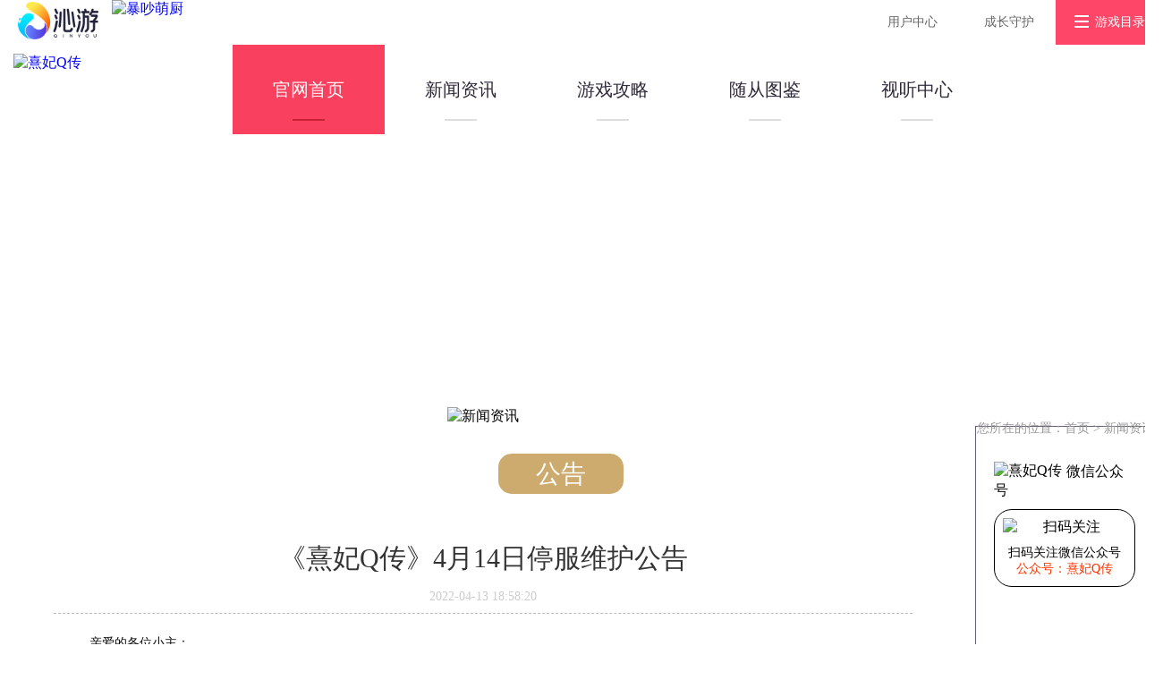

--- FILE ---
content_type: text/html; charset=utf-8
request_url: https://xfqz.9917.com/notice/20220413/375121e39821d07d04fa.html
body_size: 5363
content:
<!doctype html>
<html>
<head>
<meta charset="utf-8">
<meta http-equiv="X-UA-Compatible" content="IE=Edge,chrome=1" />
<meta name="viewport" content="width=device-width, initial-scale=1, minimum-scale=1, maximum-scale=1">
<title>《熹妃Q传》4月14日停服维护公告——《熹妃Q传》官方网站</title>
<meta content="熹妃Q传、熹妃Q传手游、熹妃Q传官网、熹妃Q传下载、3D熹妃传、3D女性手游、3D女生手游、3D宫廷手游、3D宫斗手游、3D交友手游、3D社交手游" name="keywords" />
<meta content="《熹妃Q传》是友谊时光旗下的新派3D古风交友手游。3D电影化剧情起伏跌宕、名士佳人化身随从相伴左右、跨服排位尽享华丽战斗，让你酣畅淋漓地主演一部轻松有趣的古风大戏！新派古风交友新模式已经开启，就等你亲身体验了！" name="description" /> 
<link href="/style/pc.css" rel="stylesheet">
</head>
<body>
<div class="wrapper ny_wrapper">
	
<link href="//x.9917.com/include/style/9917_bar.css"rel="stylesheet"/>
<script
	type="text/javascript">(function (w) { w._mst = w._mst || []; var _mst = [["$setAppKey", "d9357d14-5b99-4cfe-9ec8-c74ca9fee6d9"], ["$setIsSupportSohuIp", true], ["$setInterval", "5"]]; _mst.push(["$setPageEnterTime", new Date().getTime()]); w._mst.push.apply(w._mst, _mst); w.__mstTmpJSErrors = []; w.__mstTmpResErrors = []; w.__mstTmpJSCollectorFun = function (ev) { (ev.message ? w.__mstTmpJSErrors : w.__mstTmpResErrors).push({ content: ev, happenTime: new Date().getTime(), }); }; w.document.addEventListener("error", w.__mstTmpJSCollectorFun, true); w.addEventListener("error", w.__mstTmpJSCollectorFun, true); w.addEventListener("load", function () { w._mst.push(["$setIsPageLoaded", true]); }, true); var ms = w.document.createElement("script"); ms.type = "text/javascript"; ms.async = true; ms.src = "//cdn.9917.com/g/static/ffm/current/s.web.min.js"; var s = w.document.getElementsByTagName('script')[0]; s.parentNode.insertBefore(ms, s); })(window);</script>
<div class="qy_bar">
    <a href="//www.9917.com" class="qy_logo"><img src="//ftimg.friendtimes.cn/images/qinyou/cn/logo/1/256.png" alt="沁游"></a>
                <a class="qy_news" href="https://bcmc.9917.com/">
                <div class="qy_news_cover"><img src="//cdn.9917.com/gcms/res/HWY_Web_v4/202511/06153027ywom.jpg" alt="暴吵萌厨"></div>
                <div class="qy_news_pic"><img src="//cdn.9917.com/gcms/res/HWY_Web_v4/202511/0615303445tc.png" alt="暴吵萌厨"></div>
            </a>
    <div class="qy_bar_right">
        <div class="qy_link">
            <a href="https://uc.9917.com" target="_blank">用户中心</a>
            <a href="https://jiazhang.9917.com" target="_blank">成长守护</a>
        </div>
        <div class="qy_game_catalog">
            <div class="qy_game_title">游戏目录</div>
            <div class="qy_game_wrap">
                <div class="qy_game_inner">
                    <div class="qy_game qy_game_new">
                        <b>新品推荐</b>
                        <div class="qy_game_list">
                            <ul>
                                        <li>
                                            <a href="https://bcmc.9917.com">
                                                <img src="https://ftimg.friendtimes.cn/images/bcmc/cn/icon/1/256.png" alt="暴吵萌厨">
                                                <em>暴吵萌厨</em>
                                                <i class="i_new"></i>
                                            </a>
                                        </li>
                                        <li>
                                            <a href="https://hyfx.9917.com">
                                                <img src="https://ftimg.friendtimes.cn/images/hyfx/h5/icon/1/256.png" alt="花与绯想">
                                                <em>花与绯想</em>
                                                <i class="i_new"></i>
                                            </a>
                                        </li>
                                        <li>
                                            <a href="https://fsyll.9917.com/">
                                                <img src="https://ftimg.friendtimes.cn/images/fsyll/cn/icon/1/96.png" alt="浮生忆玲珑">
                                                <em>浮生忆玲珑</em>
                                                <i class="i_hot"></i>
                                            </a>
                                        </li>
                            </ul>
                        </div>
                    </div>
                    <div class="qy_game qy_game_hot">
                        <b>热门推荐</b>
                        <div class="qy_game_list">
                            <ul>
                                        <li>
                                            <a href="https://fswqg.9917.com">
                                                <img src="https://ftimg.friendtimes.cn/images/fswqg/cn/icon/1/96.png" alt="浮生为卿歌">
                                                <em>浮生为卿歌</em>
                                                <i class="i_hot"></i>
                                            </a>
                                        </li>
                                        <li>
                                            <a href="https://gtfy.9917.com">
                                                <img src="https://ftimg.friendtimes.cn/images/gtfy/h5/icon/1/256.png" alt="宫廷风云">
                                                <em>宫廷风云</em>
                                                <i class="i_hot"></i>
                                            </a>
                                        </li>
                                        <li>
                                            <a href="https://dll.9917.com/">
                                                <img src="https://ftimg.friendtimes.cn/images/dllszj/cn/icon/1/96.png" alt="杜拉拉升职记">
                                                <em>杜拉拉升职记</em>
                                                <i class="i_hot"></i>
                                            </a>
                                        </li>
                                        <li>
                                            <a href="https://lyn.9917.com">
                                                <img src="https://ftimg.friendtimes.cn/images/lyn/cn/icon/1/96.png" alt="凌云诺">
                                                <em>凌云诺</em>
                                                <i class="i_hot"></i>
                                            </a>
                                        </li>
                                        <li>
                                            <a href="https://mjjh.9917.com">
                                                <img src="https://ftimg.friendtimes.cn/images/mjjh/cn/icon/1/256.png" alt="墨剑江湖">
                                                <em>墨剑江湖</em>
                                                <i class="i_hot"></i>
                                            </a>
                                        </li>
                                        <li>
                                            <a href="https://gtj.9917.com">
                                                <img src="https://ftimg.friendtimes.cn/images/gtj/cn/icon/1/96.png" alt="宫廷计手游">
                                                <em>宫廷计手游</em>
                                                <i class=""></i>
                                            </a>
                                        </li>
                                        <li>
                                            <a href="https://xfqz.9917.com/">
                                                <img src="https://ftimg.friendtimes.cn/images/xfqz/cn/icon/1/96.png" alt="熹妃Q传">
                                                <em>熹妃Q传</em>
                                                <i class=""></i>
                                            </a>
                                        </li>
                                        <li>
                                            <a href="http://xfz.9917.com/">
                                                <img src="https://ftimg.friendtimes.cn/images/xfz/cn/icon/1/96.png" alt="熹妃传">
                                                <em>熹妃传</em>
                                                <i class=""></i>
                                            </a>
                                        </li>
                                        <li>
                                            <a href="https://jmfy.9917.com/">
                                                <img src="https://ftimg.friendtimes.cn/images/jmfy/cn/icon/1/96.png" alt="京门风月">
                                                <em>京门风月</em>
                                                <i class=""></i>
                                            </a>
                                        </li>
                            </ul>
                        </div>
                    </div>
                    <div class="qy_game qy_game_app">
                        <b>游戏社区</b>
                        <div class="qy_game_list">
                            <ul>
                                <li>
                                    <a href="//app.9917.com">
                                        <img src="//ftimg.friendtimes.cn/images/hwy/cn/icon/1/96.png" alt="好玩友APP">
                                        <em>好玩友APP</em>
                                    </a>
                                </li>
                            </ul>
                        </div>
                    </div>
                </div>
            </div>
        </div>
    </div>
</div>

<div class="top_bar">
	<div class="inner">
		<!-- <div class="logo_box">
			<a href="/index.html" class="icon"><img src="//cdn.9917.com/g/xfqz_v2/style/img/logo_icon.png" alt="熹妃Q传"></a>
		</div> -->
		<div class="icon_wrap">
			<div class="top_down">
				<span>扫码下载</span>
				<img src="//cdn.9917.com/g/xfqz_v2/style/img/qrcode.png" alt="扫码下载">
			</div>
			<a href="/index.html" class="icon"><img src="//cdn.9917.com/g/xfqz_v2/style/img/logo_icon.png" alt="熹妃Q传" class="icon"></a>
		</div>
		<div class="nav">
			<ul>
				<li _id="index" class="cur">
					<a href="/index.html">官网首页</a>
					<i></i>
				</li>
				<li _id="news">
					<a href="/news/index.html">新闻资讯</a>
					<i></i>
				</li>
				<li _id="yxgl">
					<a href="/rmxz/index.html">游戏攻略</a>
					<i></i>
				</li>
				<li>
					<a href="/hd/20171207/index.html" target="_blank">随从图鉴</a>
					<i></i>
				</li>
				<li _id="stzx">
					<a href="/ap_video.html">视听中心</a>
					<i></i>
				</li>
			</ul>
		</div>
	</div>
</div>
	<div class="ny_wrap">
		<div class="t_box">
			<img src="//cdn.9917.com/g/xfqz_v2/style/img/t_3.jpg" alt="新闻资讯">
		</div>
		<div class="location">
			您所在的位置：<a href="/index.html">首页</a> &gt; 新闻资讯
		</div>
		<div class="content">
<div class="ny_news_tab">
	<ul>
		<li class=""><a href="/news/index.html">最新</a></li>
		<li class=""><a href="/press/index.html">新闻</a></li>
		<li class="cur"><a href="/notice/index.html" >公告</a></li>		 	
		<li class=""><a href="/activity/index.html">活动</a></li>
	</ul>
</div>
			
			<div class="ny_news_wrap">
				<div class="news_title">《熹妃Q传》4月14日停服维护公告<span class="news_time">2022-04-13 18:58:20</span></div>
				<div class="news_content">
				 <p><span style="font-family: 微软雅黑, &quot;Microsoft YaHei&quot;; font-size: 16px; color: rgb(12, 12, 12);">亲爱的各位小主：</span></p><p><span style="font-family: 微软雅黑, &quot;Microsoft YaHei&quot;; font-size: 16px; color: rgb(12, 12, 12);">为了给大家带来更好的游戏体验，《熹妃Q传》将于2022年4月14日03:30-07:00进行停服维护，此次更新预计停服3.5小时，届时您将暂时无法登录游戏，如在停服期间无法完成更新内容，开服时间将顺延。</span></p><p><span style="font-family: 微软雅黑, &quot;Microsoft YaHei&quot;; font-size: 16px; color: rgb(12, 12, 12);">【停服补偿】：元宝*388、觉醒石*30、爱朦胧（魅）*1(30级以上可领取)</span></p><p><span style="font-family: 微软雅黑, &quot;Microsoft YaHei&quot;; font-size: 16px; color: rgb(12, 12, 12);"><br/></span></p><p style="text-align: right;"><span style="font-family: 微软雅黑, &quot;Microsoft YaHei&quot;; font-size: 16px; color: rgb(12, 12, 12);">《熹妃Q传》运营团队&nbsp;</span></p><p style="text-align: right;"><span style="font-family: 微软雅黑, &quot;Microsoft YaHei&quot;; font-size: 16px; color: rgb(12, 12, 12);">2022年4月13日&nbsp;</span></p>
				</div>
			</div>
		</div>
		<div class="aside">
	<div class="ny_down_box">
		<div class="down_t">
			<img src="//cdn.9917.com/g/xfqz_v2/style/img/i_1.png" alt="熹妃Q传">
			扫码下载游戏
		</div>
		<div class="down_qrcode">
			<img src="//cdn.9917.com/g/xfqz_v2/style/img/down_qrcode.jpg" alt="扫码下载">					
		</div>
		<a href="/down.html?redirect=ios"><img src="//cdn.9917.com/g/xfqz_v2/style/img/ios.jpg" alt="ios下载"></a>
		<a href="/down.html?redirect=android"><img src="//cdn.9917.com/g/xfqz_v2/style/img/android.jpg" alt="android下载"></a>
	</div>
	<div class="ny_wx">
		<div class="wx_t"><img src="//cdn.9917.com/g/xfqz_v2/style/img/i_2.png" alt="熹妃Q传">微信公众号</div>
		<div class="wx_box">
			<img src="//cdn.9917.com/g/xfqz_v2/style/img/wx.png" alt="扫码关注">
			<span>扫码关注微信公众号</span>
			<span class="red">公众号：熹妃Q传</span>
		</div>
	</div>
	<div class="ny_soc">
		<div class="ny_soc_box">
			<a href="http://weibo.com/p/1006066135667623/home?from=page_100606&mod=TAB#place" target="_blank" class="wb">微博</a>
			<a href="https://tieba.baidu.com/f?kw=%E7%86%B9%E5%A6%83q%E4%BC%A0&ie=utf-8&red_tag=2117033924" target="_blank" class="tb">贴吧</a>
		</div>
		<a class="qq" href="https://jq.qq.com/?_wv=1027&k=5nkR46r" target="_blank">IOS①群：511079325 </a>
		<a class="qq" href="https://jq.qq.com/?_wv=1027&k=5kaQv0s" target="_blank">IOS②群：659915905</a>
		<a class="qq" href="https://jq.qq.com/?_wv=1027&k=5qsDCET" target="_blank">安卓①群：659911605</a>
		<a class="qq" href="https://jq.qq.com/?_wv=1027&k=54G7GZG" target="_blank">安卓②群：532889984</a>
		<a class="qq" href="https://jq.qq.com/?_wv=1027&k=5krDnfV" target="_blank">安卓③群：317557350</a>
	</div>
	<div class="ny_service">
		<span class="h1">客户服务</span>
		<span>客服qq公众号</span>
		<a href="http://crm2.qq.com/page/portalpage/wpa.php?uin=800057851&aty=1&a=1002&curl=&ty=1" target="_blank">800057851</a>
		<span class="red">周一至周日9:00-22:00</span>
	</div>
</div>
	</div>
</div>
<div id="j-hwy-gamefoot">
    <div class="qy_foot">
        <div class="qy_foot_inner">
            <div class="qy_foot_logobox">
                <a href="https://www.friendtimes.cn" target="_blank"><img src="//ftimg.friendtimes.cn/images/friendtimes/cn/logo/2/512.png" alt="友谊时光"></a>
                <a href="https://www.9917.com" target="_blank"><img src="//ftimg.friendtimes.cn/images/qinyou/cn/logo/2/256.png" alt="沁游"></a>
            </div>
            <div class="qy_foot_infor">
                <p class="qy_foot_menu">
                    <a href="https://www.friendtimes.cn" target="_blank"><em>关于友谊时光</em></a>
                    <a href="https://uc.9917.com" target="_blank">客服中心</a>
                    <a href="https://www.9917.com/about/contacts.html" target="_blank">商务合作</a>
                    <a href="https://www.9917.com/about/user_agreement.html" target="_blank">用户协议</a>
                    <a href="https://jiazhang.9917.com" target="_blank" style="padding: 0 5px; background: #900; color: #fff;">未成年人家长监护</a>
                    <a href="https://cdn.9917.com/xy/2/cn/game/qyprivacy.htm" target="_blank">隐私政策</a>
                    <a href="https://www.9917.com/about/gongyue.html">用户平台公约</a>
                </p>
                <p class="qy_foot_verse">抵制不良游戏 / 拒绝盗版游戏 / 注意自我保护 / 谨防受骗上当 / 适度游戏益脑 / 沉迷游戏伤身 / 合理安排时间 / 享受健康生活</p>
                <p class="qy_foot_copyright">CopyRight © 2014-2025 苏州沁游网络科技有限公司</p>
                <p><a>苏B2-20180522</a><a href="http://beian.miit.gov.cn" target="_blank">苏ICP备18041830号-2</a><span id="qyGameTag"></span></p>
            </div>
        </div>
    </div>
</div>
<a href="javascript:void(0)" id="qy_back_top"></a>
<script src="//x.9917.com/include/js/9917_foot.min.js" crossorigin="anonymous"></script>
<script src="//x.9917.com/themes/js/jquery-1.7.1.min.js"></script>
<script>
	function showCurrentHeader() {
        var regx = {
            "index": /^\/index.html$/,
            "news": /(\/(news|activity|notice|information)\/index.htm)|(\/(news|activity|notice|information)\/\d+\/\d+.html)/,
        };

        $(document).ready(function () {
            $('div[class="nav"] a').removeClass('cur');
            var pathname = document.location.pathname;
            for (var key in regx) {
                if (regx[key].test(pathname)) {
                    $('div[class="nav"] a[_id="' + key + '"]').addClass('cur');
                }
            }
        });
    };
    $(function () {
        showCurrentHeader()
		$(window).scroll(function(){
			var Top = $(window).scrollTop()
			if (Top < 50) {
				$('.top_bar').css('top',50-Top+'px')
			}else{
				$('.top_bar').css('top','0px')
			}
		})
    })
</script>

<script type="text/javascript">
    $(function(){
        function back2top() {
        var top_tpl = '<div class="HWY_back2top" style="display: none;" role="back2top">' +
            '<div class="HWY_pop_con" style="width: 60px;z-index: 10;position: fixed;bottom: 50px;right: 40px;cursor: pointer;font-size: 12px;text-align: center;background: #FF7273;color: #fff;line-height: 60px;">' +
            '返回顶部' +
            '</div>' +
            '</div>';
        var $back2top = $('[role="back2top"]');
        if ($back2top) {
            $back2top = $(top_tpl);
            $back2top.appendTo("body");
            showScroll();
        }

        function showScroll() {
            $(window).scroll(function() {
                var scrollValue = $(window).scrollTop();
                scrollValue > 300 ? $back2top.show() : $back2top.hide();
            });
            $back2top.click(function() {
                $("html,body").animate({
                    scrollTop: 0
                }, 200);
            });
        }
    }
    back2top();
    })
</script>
</body>
</html>


--- FILE ---
content_type: text/css
request_url: https://xfqz.9917.com/style/pc.css
body_size: 9034
content:
html,body,ul,ol,li,p,img,span,i,input,video{margin:0; padding:0; list-style: none; border: 0}
html,body{ width: 100%; max-width: 1920px; margin: 0 auto; position: relative; min-width: 1300px;}
body{font-family: Microsoft YaHei; }
a{text-decoration: none;}
.wrapper{width: 100%; height: auto; position: relative; min-width: 1280px; max-width: 1920px; margin: 0 auto;}
.top_bar .inner{ width: 100%; margin: 0 auto; position: relative; }
.top_bar{ width: 100%; height: 100px; max-width: 1920px; background: #fff; position:fixed; top: 50px; left: 50%; transform: translateX(-50%); z-index: 7; transition: .5s}
.top_bar .logo_box{ float: left; padding-top: 5px }
.top_bar .logo_box a{ float: left; margin: 0 5px;}
.top_bar .logo_box a img{ display: block; }
.top_bar .logo_box .icon img{ width: 260px; }
.top_bar .nav{ float: right; height: 100px; width: 1020px;}
.top_bar .nav ul li{width: 170px; height: 100px; float: left; position: relative;}
.top_bar .nav ul li a{ width:100%; height:100%; line-height: 100px; font-size: 20px; color: #2e2839; text-align: center; display:block;}
.top_bar .nav ul li.cur a{ background: #f9405e; color: #fff; }
.top_bar .nav ul li a:hover{background: #f9405e; color: #fff;}
.top_bar .nav ul li i{ width: 36px; height: 2px; background: #dedee1; position: absolute; top: 83px; left: 50%; margin-left: -18px; }
.top_bar .nav ul li.cur i{ background: #c62135 }
.page_2_3{position: relative;}

.page_1{ width: 100%; height: 1000px;  background: url(/style/img/0803/header.jpg) top center no-repeat; overflow: hidden; position: relative;}
.video{ position: relative; z-index: 1; }
.slogan{ position: absolute; top:0; padding-top:15%; left: 50%; margin-left: -17%; z-index: 3; width: 34%; opacity: 1; transition: all ease 1s;}
.slogan img{ width: 100%; display: block; }

.icon_wrap{ position: absolute; top: 10px; left: 15px; }
.icon_wrap .top_down{ padding: 0 10px; height: 82px; float: left; overflow: hidden; display: none}
.icon_wrap .top_down span{ width: 20px; display: block; float: left; font-size: 16px; color: #333; line-height: 20px; }
.icon_wrap .top_down img{ width: 78px; display: block; float: left; margin-left: 5px;  border: 2px #ddd2ad solid;}
.icon_wrap .icon{ float: left; width: 260px; display: block; }

.down_box{ width: 354px; height: 154px; background: url(/style/img/0803/download.png); position: absolute;top: 770px; left: 50%; margin-left: -560px;  z-index: 3;}
.down_box .qrcode{ display: block; margin: 22px 0 0 50px; width: 110px; float: left;}
.down_box p{  width: 150px; margin:24px 0 0 15px; float: left;}
.down_box p img{ width: 100%; display: block; }
.down_box p a{ padding-bottom: 10px; display:block; transition: .5s;}
.down_box p a:hover{ transform: translateY(-5px); }

.role_top{ position: absolute; bottom:0; left: 50%; margin-left: -50%; width: 65%; z-index: 2; transition: all ease 1s; display: none}
.role_top img{ width: 100%; display: block; }

.yuyue_btn{position: absolute; top: 0; margin-top: 37%; left: 50%; margin-left: -171px; z-index: 4; opacity: 1; display:none }
.yuyue_btn img{ width: 100%; display: block; }

.top_mask{ width: 100%; height: 100%; position: absolute;  z-index: 2; top: 0; left: 0; background: rgba(0,0,0,.6); }
.top_mask img{ width: 100%; display: block; position: absolute; top:0; left: 0 }

.hd_enter{ width: 365px; height: 398px; display: block; background-image: url(img/2zhounian/lantern.png); position: absolute; top: 0; right: 0; z-index: 3; }
.hd_enter img{ display: block; animation: Lantern 1s linear infinite alternate; }
@-webkit-keyframes Lantern {
    from { opacity: 0 }
    to { opacity: 1 }
}
@-o-keyframes Lantern {
    from { opacity: 0 }
    to { opacity: 1 }
}
@-moz-keyframes Lantern {
    from { opacity: 0 }
    to { opacity: 1 }
}
@keyframes Lantern {
    from { opacity: 0 }
    to { opacity: 1 }
}

.top_logo_box{ position: absolute; top: 6%; left:5%; z-index: 4; width: 260px;}
.top_logo_box .icon img{ width: 100%; }
.video_btnbox{position: absolute; top: 300px; left: 50%; margin-left: -305px;  z-index: 5;}
.video_btnbox i{ width: 1px; height: 200px; display: block; background: #b14539; position: absolute; top: 0; left: 50%; z-index: 1; }
.video_btnbox a{ position: relative; z-index: 2;  transition: .5s; display: block;}
.video_btnbox a:hover{ transform: scale(1.05,1.05); }

.new-year-videos{
    width: 145px;
    height: 285px;
    position: absolute;  top: 35%; right: 0; z-index: 4;
    background: url(//cdn.9917.com/g/xfqz_v2/style/img/qingming/bf.png);
    background-repeat: no-repeat;
    padding-top: 60px;
    display: none
}
.new-year-videos.active_0{
    background: url(//cdn.9917.com/g/xfqz_v2/style/img/qingming/bf-1.png);
    background-repeat: no-repeat;
}
.new-year-videos.active_1{
    background: url(//cdn.9917.com/g/xfqz_v2/style/img/qingming/bf-2.png);
    background-repeat: no-repeat;
}
.new-year-videos li{
    padding-left: 120px;
    padding-bottom: 30px;
    cursor: pointer;
}
.new-year-videos li a{
    color: #fff;
}


.top_nav{ position: absolute;  top: 28%; right: 8%; z-index: 4; width: 120px; height:290px; padding-top: 30px; background: url(/style/img/0620/nav_bg.png) center center no-repeat;}
.top_nav a{ font-size: 16px; color: #fff; display: block; text-align: center; width: 120px; height: 36px; line-height: 36px; margin: 13px 0 0 0;}
.top_nav a:hover{ color: #fff; background-image: url(/style/img/0620/nav_cur.png); }
.top_nav a.cur{ color: #fff; background-image: url(/style/img/0620/nav_cur.png); }

@media screen and (max-width: 1680px) {
    .top_nav{ display: none}    
    .top_logo_box{right: 5%; left: unset;}
}

.playing .slogan{ opacity: 0;}
.playing .down_box{ width: 124px; height: auto; position: absolute; top: 400px; right: 0; margin-right: 0; padding: 10px;}
.playing .down_box img{ width: 100%!important;padding-bottom: 5px;  display: block}
.playing .down_box p{ padding-left: 0; width: 124px;}
.playing .down_box p a{ padding-bottom: 0; }
.playing .yuyue_btn{ right: 0; margin-right: -38px; margin-top: 20%; z-index: 2 }
.playing .role_top{ opacity: 0; }

.arrow{ position: absolute; bottom: 70px; left: 50%; margin-left: -59px; width: 119px; height: 63px; display: block; z-index: 3; display: none}

.ctrl{ width: 40px; position: absolute; top: 150px; right: 50px; z-index: 6; display: none}
.ctrl a{ width: 40px; height: 40px; display: block; background-image: url(//cdn.9917.com/g/xfqz_v2/style/img/ctrl.png); margin-bottom: 10px;}
.ctrl a.skip{ background-position: 0 0 }
.ctrl a.music{ background-position: -40px 0 }
.ctrl a.skip:hover{ background-position: 0 -40px }
.ctrl a.music:hover{ background-position: -40px -40px }
.ctrl a.music.muted{background-position: -80px 0px}
.ctrl a.music.muted:hover{background-position: -80px -40px}

.replay{ width: 134px; height: 129px; display: block; background-image: url(//cdn.9917.com/g/xfqz_v2/style/img/replay.png); position: absolute; top: 0; margin-top: 10%; left: 50%; margin-left: -130px; z-index: 4; transition: all ease .5s; display: none; }
.replay:hover{ transform: scale(1.1,1.1); }

.page_2{ width: 100%; padding: 50px 0; height: 360px;position: relative;}
.inner{ width: 1280px; margin: 0 auto; }
.focus{ width: 520px; height: 360px; float: left; }
.news{ width: 540px; margin-left: 20px; float: left; }
.ac_box{ width: 180px; float: right; }
.news_recommend{ width: 100%; height: 70px; overflow: hidden; padding: 10px 0; border-bottom: 1px #ddd dashed; }
.news_recommend a{ display: block; height: 70px; }
.news_recommend img{ float: left; width: 100px; height: 70px; display: block; }
.news_recommend p{ width: 380px; float: left; padding-left: 20px; }
.news_recommend p span{ display: block; width: 100%; text-overflow: ellipsis; white-space: nowrap; overflow: hidden;}
.news_recommend p .h1{ font-size: 24px; color: #333; line-height: 40px;}
.news_recommend p .h2{ font-size: 14px; color: #666 }
.news_tab{ width: 100%; height: 40px; padding-top: 20px; position: relative;}
.news_tab ul li{ width: 90px; float: left; text-align: center;}
.news_tab ul li a{ font-size: 22px; color: #333; padding-bottom: 10px; width: 50px; margin: 0 auto; display: block;}
.news_tab ul li.cur a{ color: #ff4e60; border-bottom: 2px #ff4e60 solid}
.news_tab .news_more{ width: 30px; height: 30px; display: block;  position: absolute; top: 20px; right: 0; background: #ff4e60; text-align: center; line-height: 27px; font-size: 22px; color: #fff; transition: all ease .5s}
.news_tab .news_more:hover{ transform: rotate(360deg); }
.news_list{ padding: 20px; clear: both; }
.news_list ul li{ width: 100%; height: 24px; clear: both; padding: 7px 0}
.news_list ul li .news_name{ width: 60px; height: 24px; display: block; display: block; float: left; background: #5e69fb; border-radius: 8px; font-size: 16px; color: #fff; line-height: 24px; text-align: center; }
.news_list ul li a{ width: 350px; display: block; float: left; margin-left: 15px; font-size: 16px; color: #333; text-overflow: ellipsis; white-space: nowrap; overflow: hidden; }
.news_list ul li a:hover{ color: #ff4e60 }
.news_list ul li .news_time{ float: right; font-size: 16px; color: #999 }

.page_3{ padding: 50px 0; width: 100%; }
.t_box{ text-align: center; }
.ts_box{ width: 100%; height: 555px; overflow: hidden;position: relative; }
.ts_box ul{ width: 3655px;height: 555px; padding-top: 30px;}
.ts_box ul li{ width: 721px; height: 555px; float: left; padding-right: 10px; }
.ts_box ul li img{ width: 100%; display: block; }

.page_4 { width: 100%; background: url(//cdn.9917.com/g/xfqz_v2/style/img/zy_bg.jpg) top center no-repeat; height: 800px;}
.zhiye{ width: 1280px; position: relative; }
.gender_tab{ width: 39px; position: absolute; top: 170px; left: 20px; z-index: 3;}
.gender_tab a{ width: 39px; height: 111px; background-image: url(//cdn.9917.com/g/xfqz_v2/style/img/gender.png); position: absolute; display: block; left: 0}
.gender_tab a.male{ top: 80px; background-position: -39px -111px; z-index: 2; }
.gender_tab a.female{ top: 0; background-position: 0 -111px; z-index:3;}
.gender_tab a.male.cur{background-position: -39px 0;}
.gender_tab a.female.cur{background-position: 0 0;}
.zy_pic{ position: absolute; z-index: 2; top: 137px; left: 0px; }
.zy_info{ position: absolute; z-index: 2; top: 120px; left: 620px; }
.zy_tab{ width: 950px; position: absolute; top: 675px; z-index: 4; left: 50%; margin-left: -480px; }
.zy_tab ul li{ width: 140px; height: 217px; float: left; margin: 0 25px; background-image: url(/style/img/role_tab.png); }
.zy_tab ul li.zy_1{ background-position: 0 0 }
.zy_tab ul li.zy_2{ background-position: -140px 0 }
.zy_tab ul li.zy_3{ background-position: -280px 0 }
.zy_tab ul li.zy_4{ background-position: -420px 0 }
.zy_tab ul li.zy_5{ background-position: -560px 0 }
.zy_tab ul li.zy_1.cur{ background-position: 0 -217px }
.zy_tab ul li.zy_2.cur{ background-position: -140px -217px }
.zy_tab ul li.zy_3.cur{ background-position: -280px -217px }
.zy_tab ul li.zy_4.cur{ background-position: -420px -217px }
.zy_tab ul li.zy_5.cur{ background-position: -560px -217px }

.page_5{ width: 100%; padding: 50px 0;}

.ap_list{ width:100%; padding-top: 50px; height: 300px;}
.ap_list ul li{ width: 310px; height: 250px; float: left; margin-right: 10px; margin-bottom: 70px; background: #000; position: relative;}
.ap_list ul li img{ display: block; transition: all ease .5s}
.ap_list ul li:hover img{ opacity: .3 }
.ap_list ul li.last_child img{ margin-right: 0!important; }
.ap_list ul li span{ width: 305px; height: 40px; line-height: 40px; position: absolute; bottom: -50px; font-size: 20px; color: #333; left: 0; border-left: 5px #dbbb83 solid; text-align: center; display: block; }
.ap_list ul li .wallpaper_name{ width: 305px; height: 40px; line-height: 40px; position: absolute; bottom: -60px; font-size: 20px; color: #333; left: 0; border-left: 5px #dbbb83 solid;}
.ap_list ul li .wallpaper_name span{ position: relative; display: block; float: left; width: 100px; border-left: 0; bottom: 0;}
.ap_list ul li .wallpaper_name a{ font-size: 14px; color: #333; display: block; float: right; padding-left: 15px; }
.ap_list ul li .wallpaper_name a:hover{ color: #dbbb83 }

.ap_list.ap_audio ul li{width: 630px;height: 70px;line-height: 70px;float: none;margin-right: 0;margin-bottom: 0;background: #FBFAF7;}
.ap_list.ap_audio ul li:nth-child(even){background: #FFFFFF}
.ap_list.ap_audio .audio_1{float: left;}
.ap_list.ap_audio .audio_2{float: right;}
.ap_list.ap_audio ul li div{display: block;float: left;}
.ap_list.ap_audio ul li:before{content: '';position: absolute;width: 150px;height: 100px;background: url("img/audio_bg.png") no-repeat top center;background-size: 100% 100%;top:50%;margin-top: -50px;left: -75px;opacity: 0;transition: .5s;z-index: -1}
.ap_list.ap_audio ul li .order{font-size: 20px;color: #666666;width: 70px;text-align: center;}
.ap_list.ap_audio ul li .h1{color: #2E2839;font-size: 20px;font-weight: bold;margin-right: 10px;}
.ap_list.ap_audio ul li:hover .h1{color: #FF3C4C}
.ap_list.ap_audio ul li.cur .h1{color: #FF3C4C}
.ap_list.ap_audio ul li .desc{font-size: 14px;color: #999999;width: 400px;overflow: hidden;text-overflow: ellipsis;white-space: nowrap;}
.ap_list.ap_audio ul li .audio_btn{position: absolute;display: block;float: right;width: 40px;height: 40px;background: url("img/audio_btn.png") no-repeat top center;background-size: 100% 200%;right: 25px;top: 50%;margin-top: -20px;}
.ap_list.ap_audio ul li .audio_btn.playing{background-position: bottom center;}

.ny_ap_wrap .ap_list.ap_audio ul li{width: 100%;transition: .5s;box-sizing: border-box;}
.ny_ap_wrap .ap_list.ap_audio ul li:hover{height: 140px;line-height: 140px;}
.ny_ap_wrap .ap_list.ap_audio ul li:hover{padding-left: 150px;}
.ny_ap_wrap .ap_list.ap_audio ul li:hover:before{opacity: 1;left: 25px;z-index: 1}
.ny_ap_wrap .ap_list.ap_audio ul li:hover .h1{color: #FF3C4C;}
.ny_ap_wrap .ap_list.ap_audio ul li.cur{height: 140px;line-height: 140px;}
.ny_ap_wrap .ap_list.ap_audio ul li.cur{padding-left: 150px;}
.ny_ap_wrap .ap_list.ap_audio ul li.cur:before{opacity: 1;left: 25px;;z-index: 1}
.ny_ap_wrap .ap_list.ap_audio ul li.cur .h1{color: #FF3C4C;}

.ny_ap_wrap .ap_list.ap_audio{height: auto;}
.ny_ap_wrap .ap_list.ap_audio ul{margin-bottom: 50px;}


.ap_img ul li i{ width: 61px; height: 61px; display: block; position: absolute; z-index: 2; top: 97px; left: 125px; background-image: url(//cdn.9917.com/g/xfqz_v2/style/img/yuanhua_btn.png); transition: all ease .5}
.ap_img ul li:hover i{ background-image: url(//cdn.9917.com/g/xfqz_v2/style/img/yuanhua_hover.png); }
.ap_video ul li i{ width: 58px; height: 58px; display: block; position: absolute; z-index: 2; top: 97px; left: 125px; background-image: url(//cdn.9917.com/g/xfqz_v2/style/img/video_btn.png); transition: all ease .5}
.ap_video ul li:hover i{ background-image: url(//cdn.9917.com/g/xfqz_v2/style/img/video_hover.png); }

.ap_tab{ width: 100%; height: 50px; text-align: center; position: relative; padding-top: 15px;}
.ap_tab ul li{ display: inline-block; width: 220px; height: 50px;}
.ap_tab ul li a{ width:100%; height: 100%; display: block; }
.ap_tab ul li i{ width: 75px; height: 45px; display: block; float: left; margin-top: 2px; margin-left: 20px; background-image: url(img/ap_tab_i.png);}
.ap_tab ul li span{ display: block; float: left; line-height: 50px; font-size: 22px; color: #2e2839; padding-left: 10px;}
.ap_tab ul li.ap_tab1 i{ background-position: 0 0 }
.ap_tab ul li.ap_tab2 i{ background-position: -75px 0 }
.ap_tab ul li.ap_tab3 i{ background-position: -150px 0 }
.ap_tab ul li.ap_tab4 i{ background-position: -225px 0 }
.ap_tab ul li.ap_tab2{ border-left: 1px #000 dashed; border-right: 1px #000 dashed; }
.ap_tab ul li.ap_tab1.cur i{ background-position: 0 -45px; }
.ap_tab ul li.ap_tab2.cur i{ background-position: -75px -45px; }
.ap_tab ul li.ap_tab3.cur i{ background-position: -150px -45px; }
.ap_tab ul li.ap_tab4.cur i{ background-position: -225px -45px; }
.ap_tab ul li.cur span{ color: #ff3c4c; }
.ap_tab .ap_more{ width: 119px; height: 30px; line-height: 30px; display: block;background: url(//cdn.9917.com/g/xfqz_v2/style/img/ap_more.png); font-size: 16px; color: #666; text-align: center; position: absolute; top: 25px; right: 10px }
.ap_tab .ap_more:hover{ color: #f60 }


.page_7{ width: 100%; height: 800px; padding: 50px 0;}
.tr_tab{ width: 100%; height: 80px; position: relative; padding-top:50px;}
.tr_tab ul li{ width: 175px; height: 80px; float: left; background-image: url(img/tr_line.png); background-repeat: no-repeat; background-position: center right; text-align: center; }
.tr_tab ul li i{ width: 50px; height: 31px; display: block; margin: 0 auto; background-image: url(img/tr_tab.png); background-repeat: no-repeat; background-position: top; }
.tr_tab ul li span{ display: block; font-size: 22px; color: #2e2839; padding-top: 5px; }
.tr_tab ul li.tr_2 i{ background-position: -50px 0 }
.tr_tab ul li.tr_3 i{ background-position: -100px 0 }
.tr_tab ul li.tr_4 i{ background-position: -150px 0 }
.tr_tab ul li.tr_5 i{ background-position: -200px 0 }
.tr_tab ul li.tr_6 i{ background-position: -250px 0 }
.tr_tab ul li.tr_1 i{ background-position: 0 -31px }
.tr_tab ul li.tr_1:hover i{ background-position: 0 -31px }
.tr_tab ul li.tr_2:hover i{ background-position: -50px -31px }
.tr_tab ul li.tr_3:hover i{ background-position: -100px -31px }
.tr_tab ul li.tr_4:hover i{ background-position: -150px -31px }
.tr_tab ul li.tr_5:hover i{ background-position: -200px -31px }
.tr_tab ul li.tr_6:hover i{ background-position: -250px -31px }
.tr_tab ul li:hover span{ color: #ff3c4c }
.tr_tab ul li.tr_1 span{color: #ff3c4c}
.tr_tab ul li.tr_6{ background-image: none; }
.tr_tab .tg_btn{ width: 239px; height: 104px; display: block; position: absolute; top:10px; right: 0; background-image: url(img/tr_tg.png); background-position: top; }
.tr_tab .tg_btn:hover{ background-position: bottom }

.tr_list{ width:100%; padding-top: 20px; height: 300px;}
.tr_list ul li{ width: 310px; height: 250px; float: left; margin-right: 10px; margin-bottom: 75px; background: #000; position: relative;}
.tr_list ul li img{ display: block; transition: all ease .5s}
.tr_list ul li:hover img{ opacity: .3 }
.tr_list ul li.last_child img{ margin-right: 0!important; }
.tr_list ul li span{ width: 305px; height: 40px; line-height: 25px; position: absolute; bottom: -50px; font-size: 18px; color: #333; left: 0; text-align: center; display: block; }




.bottom{ width: 100%; height: 1159px; background: url(//cdn.9917.com/g/xfqz_v2/style/img/bottom_bg.jpg) bottom center no-repeat; }
.soc_box{ width: 100%; padding-top: 150px; overflow: hidden;}
.soc_box ul li{ width: 360px; float: left; margin: 0 30px; overflow: hidden; }
.soc_box ul li .text{ float: left; padding-top: 20px; position: relative;}
.soc_box ul li .text span{ display: block; float: left; }
.soc_box ul li .text .h2{ font-size: 21px; color: #333; line-height: 24px; }
.soc_box ul li .text .h1{ font-size: 32px; font-weight: bold; color: #333; padding-left: 20px; line-height: 35px; }
.soc_box ul li .text i{ width: 98px; height: 8px; display: block; position: absolute; top: 215px; background: #ff3c4c; border-radius: 20px; }
.soc_box ul li .qrcode{ float: right; width: 180px; height: 180px; border: 1px #ff4e60 solid; border-radius: 20px; padding: 20px;}
.soc_box ul li img{ display: block; width: 100%; }
.soc_box ul li p{ clear: both; font-size: 18px; color: #333; padding-top: 20px; }
.soc_box ul li p span{ color: #ff3c4c; }

.service{ width: 1018px; height: 55px; margin: 80px auto; background: url(//cdn.9917.com/g/xfqz_v2/style/img/service_bg.png); clear: both; }
.service a{ line-height: 55px; font-size: 18px; color: #000 }
.service a.sv_1{ margin-left: 250px; }
.service a.sv_2{ margin-left:65px; margin-right: 25px;}
.service a.sv_3{ margin-left: 65px; }

.ny_wrapper{ background: url(//cdn.9917.com/g/xfqz_v2/style/img/ny_bg.jpg)  top center no-repeat #fff; }
.ny_wrap{ padding-top: 405px; width: 1280px; overflow: hidden; margin: 0 auto; position: relative;}
.ny_wrap .t_box{ width: 1060px;}
.ny_wrap .location{ position: absolute; right: 0; top: 420px; font-size: 14px; color: #999 }
.ny_wrap .location a{ color: #999 }
.ny_wrap .location a:hover{ color: #f60 }
.content{ width: 1060px; float: left; min-height: 880px;}

.ny_news_tab{ width: 1006px; height: 68px; margin: 20px auto 0 auto; background: url(//cdn.9917.com/g/xfqz_v2/style/img/news_tab.png); text-align: center;}
.ny_news_tab ul li{ width: 140px; height: 45px; display: inline-block; margin: 11px 15px; line-height: 45px;}
.ny_news_tab ul li{ *display: inline; }
.ny_news_tab ul li a{ font-size: 28px; display: block; color: #fff; }
.ny_news_tab ul li.cur{ background: #cdaa6d; border-radius: 15px; }
.ny_news_tab ul li:hover{background: #cdaa6d; border-radius: 15px; }

.ny_news_list{ width: 100%; padding: 20px 0; }
.ny_news_list ul li{ clear: both; height: 130px; padding: 25px 40px;}
.ny_news_list ul li p{ overflow: hidden; padding: 15px 0;}
.ny_news_list ul li .news_name{ min-width: 70px; padding: 0 10px; height: 33px; display: block; float: left; background: #ec3c4c; text-align: center; font-size: 24px; color: #fff; border-radius: 5px; text-align: center;}
.ny_news_list ul li a{ width: 750px; float: left; padding-left: 30px; font-size: 24px; color: #333; }
.ny_news_list ul li a:hover{ color: #f30 }
.ny_news_list ul li .news_time{ float: right; font-size: 16px; }
.ny_news_list ul li .news_summary{ border-top: 1px #666 dashed; font-size: 14px; color: #999; height: 40px; line-height: 20px; overflow: hidden; }
.ny_news_list ul li:hover{ background: url(//cdn.9917.com/g/xfqz_v2/style/img/news_listbg.jpg); }

.aside{ width: 158px; float: right; border: 1px #685f77 solid; padding: 20px;}
.ny_down_box{ width: 100%; overflow: hidden; display: none}
.ny_down_box a{ display: block; margin: 10px 0 }
.ny_down_box a img{ width: 100%; display: block; }
.ny_down_box .down_t{ padding-bottom: 10px; font-size: 16px; color: #000}
.ny_down_box .down_t img{ vertical-align: middle; margin-top: -3px; margin-right: 5px; }
.ny_down_box .down_qrcode{ width: 156px; height: 156px; text-align: center; border: 1px #000 solid; border-radius: 20px; }
.ny_down_box .down_qrcode img{ width: 138px; padding: 9px; display: block; }

.ny_wx{ padding-top: 20px; }
.wx_t{ width: 100%; font-size: 16px; color: #000; padding-bottom: 10px;}
.wx_t img{ vertical-align: middle; margin-top: -3px; margin-right: 5px; }
.wx_box{ width: 156px; border: 1px #000 solid; border-radius: 20px; text-align: center; }
.wx_box img{ width: 138px; padding: 9px; display: block; }
.wx_box span{ display: block; font-size: 14px; }
.wx_box span.red{ color: #f30; padding-bottom: 10px; }

.ny_soc{ padding-top: 20px; }
.ny_soc .ny_soc_box{ width: 157px; height: 36px; background: url(//cdn.9917.com/g/xfqz_v2/style/img/soc_bg.png); }
.ny_soc .ny_soc_box a{ width: 50%; float: left; display: block; font-size: 14px; color: #fff; text-align: center; line-height: 36px; }
.ny_soc .qq{ font-size: 14px; color: #333; text-align: center; display: block; padding-top: 10px; }

.ny_service{ width: 156px; border: 1px #f30 dashed; border-radius: 20px; margin-top: 20px; }
.ny_service span{ padding-left: 10px; font-size: 16px; color: #333; display: block}
.ny_service .h1{ font-size: 26px; color: #ff4e60; padding-top: 15px; }
.ny_service a{ padding-left: 10px; font-size: 16px; color: #333 }
.ny_service .red{ color: #f30; font-size: 14px; padding-bottom: 15px; }

.ny_news_wrap{ padding: 20px 0 }
.news_title{ width: 960px; margin: 0 auto; position: relative;  padding: 20px 0 40px 0; border-bottom: 1px #bbb dashed; font-size: 30px; color: #333; text-align: center; }
.news_title .news_time{ position: absolute; display: block; text-align: center; bottom: 10px; font-size: 14px; color: #ccc; left: 0; width: 100%; }
.news_content{ width: 880px; margin: 0 auto; padding: 20px 0; font-size: 16px; color: #333; line-height: 30px; word-break: break-word;}
.news_content *{font-size:14px!important;line-height:25px!important;max-width:100%;text-wrap:initial!important;}

.pagenum_Me{width:100%; height:20px; margin:0 auto; padding: 18px 0; font-size: 10px;}
.pagenum_Me ul{ text-align:center; list-style:none}
.pagenum_Me ul li{position: relative; display:inline; padding: 4px 0 3px; margin: 0px 3px; border: 1px solid #D6D6D6; color:#cdcdcd}
.pagenum_Me ul li a{padding:0 8px;  text-decoration:none; color:#cdcdcd;}
.pagenum_Me ul li a:hover{text-decoration:underline}
.pagenum_Me .selected{position: relative; padding: 4px 0 3px; margin: 0px 3px; font-weight: bold; border: 1px solid #1297DC; background: #74C7F3;}
.pagenum_Me .selected a{padding:0 8px; text-decoration:none; color:#fff}

.pagination {width:400px; margin:0 auto; text-align:center; line-height:23px; letter-spacing:-4px; font-size:0; margin-top:40px;}
.pagination a, .pagination span {display:inline-block; letter-spacing:0; font-size:12px; height:20px;}
.pagination a {color:#452e15; text-decoration:none; padding:2px 4px; margin:0 2px; min-width:23px; text-decoration:underline; height:22px; line-height:22px; }
.pagination a:hover {border:1px solid #000; padding:1px 3px; text-decoration:none;}
.pagination a.prev,.pagination a.next {width:40px;}
.pagination a.prev:hover,.pagination a.next:hover {width:38px;}
.pagination span {padding:0 3px; }
.pagination span, .pagination strong{margin:0 3px;}
.pagination span.current {color:#000; font-weight:bold; font-size:13px; /*font-family:Georgia, Tahoma, Arial;*/ }

.slide {position:relative;}
.flex-direction-nav { width:100%; position:absolute; top:50%;}
.flex-direction-nav a {width:25px; height:10px; margin-top:-27px; display:block; position:absolute; top:50%; background-repeat:no-repeat; background-image:url(sprite_arrow_2.png); text-indent:-9000px;}
.flex-direction-nav a.flex-prev {left:6px; background-position:left top;}
.flex-direction-nav a.flex-prev:hover {background-position:left bottom;}
.flex-direction-nav a.flex-next {right:6px; background-position:right top;}
.flex-direction-nav a.flex-next:hover {background-position:right bottom;}

.focus .flex-control-paging { width:100%; display:inline-block; position:absolute; bottom:-40px; text-align:center;}
.focus .flex-control-paging li { display:inline-block; margin:0 4px;}
.focus .flex-control-paging li a {width:8px; height:8px; display:block; border: 2px #ff4e60 solid; background:#fff; border-radius:20px; text-indent:-9000px; cursor:pointer;}
.focus .flex-control-paging li a.flex-active { background:#ff5e61}

.ac_box .flex-control-paging { width:100%; display:inline-block; position:absolute; bottom:-40px; text-align:center;}
.ac_box .flex-control-paging li { display:inline-block; margin:0 4px;}
.ac_box .flex-control-paging li a {width:8px; height:8px; display:block; border: 2px #ff4e60 solid; background:#fff; border-radius:20px; text-indent:-9000px; cursor:pointer;}
.ac_box .flex-control-paging li a.flex-active { background:#ff5e61}

.flexslider { position:relative; }
.flexslider .slides > li {
    display: none;
    -webkit-backface-visibility: hidden;
    list-style-type: none;
} /* Hide the slides before the JS is loaded. Avoids image jumping */
.flexslider .slides img { display: block;}
.flex-pauseplay span {text-transform: capitalize;}

.ny_ap_wrap .ap_list{ width: 970px; margin: 0 auto }
.ny_ap_wrap .ap_list li{ margin-bottom: 100px; }
.ny_ap_wrap .yuanhua_box{ width: 970px; margin: 0 auto; padding-top: 30px}
.ny_ap_wrap .yuanhua_box li{ margin-bottom: 100px; }

.pop_video{ width:800px; height:450px; position:fixed; top:200px; left:50%; margin-left:-400px; z-index:11; padding:5px; background:#000; display:none;}
.pop_video .close{ width:39px; height:39px; position:absolute;  top:0px; right:-39px; background-color: #000; display:block;}
.pop_video .close img{ padding:6px; transition:all ease 0.5s;}
.pop_video .close:hover img{ transform:rotate(360deg);}

.mask{ width:100%; height:100%; _height:5000px; position:fixed; _position:absolute; background:rgba(0,0,0,.8); filter:alpha(opacity=80)\9; background:#000\9; z-index:8; top:0; left:0; display: none;}

.pop_yuyue{ width: 540px; height: 760px; position: absolute; top: 100px; left: 50%; margin-left: -270px; z-index: 9; background: url(//cdn.9917.com/g/xfqz_v2/style/img/yuyue_bg.png); display: none}
.pop_yuyue .close_1{ width: 47px; height: 47px; display: block; position: absolute; top: 15px; right: 20px; }
.pop_yuyue .close_1 img{ transition: all ease .5s; display: block; }
.pop_yuyue .close_1:hover img{ transform: rotate(360deg); }
.pop_yuyue .yuyue_form{ width: 350px; padding: 80px 0 0 85px; }
.pop_yuyue .yuyue_form p{ font-size: 16px; color: #6d462d; overflow: hidden; padding:5px 0; }
.pop_yuyue .yuyue_form .phone_sys{ line-height: 30px; padding-top: 10px;}
.pop_yuyue .yuyue_form .phone_sys span{ padding-right: 20px }
.pop_yuyue .yuyue_form .phone_sys label{ padding-right: 35px }
.pop_yuyue .yuyue_form .phone_sys input{ width: 15px; height: 15px; margin-right: 5px; vertical-align: middle; margin-top: -3px;}
.pop_yuyue .yuyue_form .phone_num{ width: 100%; height: 42px; border: 0; background: #fff; line-height: 42px; font-size: 16px; text-indent: 20px; }
.pop_yuyue .yuyue_form .email{ width: 100%; height: 42px; border: 0; background: #fff; line-height: 42px; font-size: 16px; text-indent: 20px; }
.pop_yuyue .yuyue_form .vf_input{ width: 200px; height: 42px; border: 0; background: #fff; line-height: 42px; font-size: 16px; text-indent: 20px; float: left; }
.pop_yuyue .yuyue_form .vf_img{width: 137px; height: 42px; display: block; float: right;  background: #eee}
.pop_yuyue .yuyue_form .phone_code{ width: 200px; height: 42px; border: 0; background: #fff; line-height: 42px; font-size: 16px; text-indent: 20px; float: left; }
.pop_yuyue .yuyue_form .get_code{ width: 137px; height: 42px; display: block; float: right; background: url(//cdn.9917.com/g/xfqz/style/img/get_code.jpg) top; line-height: 42px; color: #fff; text-align: center;}
.pop_yuyue .yuyue_form .get_code:hover{ opacity: .9 }
.pop_yuyue .yuyue_form .get_code.timeout{ background: url(//cdn.9917.com/g/xfqz/style/img/get_code.jpg) bottom; color: #666 }
.pop_yuyue .yuyue_form .yuyue_submit{ width: 180px; height: 52px; display: block; margin: 10px auto; background: url(//cdn.9917.com/g/xfqz_v2/style/img/pop_yuyue_btn.png) top; }
.pop_yuyue .yuyue_form .yuyue_submit:hover{ background: url(//cdn.9917.com/g/xfqz_v2/style/img/pop_yuyue_btn.png) bottom; }
.pop_yuyue .yuyue_form .email_tips{ font-size: 14px; color: #666;}
.pop_yuyue .yuyue_form .vc_code{ width: 220px; height: 42px; border: 0; background: #fff; line-height: 42px; font-size: 16px; text-indent: 20px; float: left; }
.pop_yuyue .yuyue_form .vc_img{ width: 115px; height: 42px; display: block; float: right; margin-left: 10px; border: 1px #eee solid; }

.pop_vc{ width: 300px; background: #fff; position: absolute; top: 300px; left: 50%; margin-left: -180px; z-index: 11; padding: 30px; display: none}
.pop_vc .vc_code{ width: 180px; height: 45px; border: 0; background: #fff; line-height: 45px; font-size: 16px; text-indent: 20px; float: left; border: 1px #ddd solid; }
.pop_vc .vc_img{ width: 110px; height: 45px; display: block; float: right; border: 1px #eee solid; }
.pop_vc p{ overflow: hidden; }
.pop_vc .submit{ width: 145px; height: 45px; background: #2a60ae; display: block; color: #fff; font-size: 16px; text-align: center; line-height: 45px; margin: 10px auto 0 auto }


.page_6{ width: 100%; height: 550px; padding: 50px 0; position: relative; }
.gamedata{ width: 800px; float: right; padding-bottom: 50px;}
.gamedata .gd_tab{ width: 100%; height: 158px; }
.gamedata .gd_tab ul li{ width: 24%; height: 158px; float: left; position: relative;}
.gamedata .gd_tab ul li i{ width: 50px; height: 68px; display: block; position: absolute; top: 50px; left: 15px; background-image: url(//cdn.9917.com/g/xfqz_v2/style/img/gd_tab_i.png);}
.gamedata .gd_tab ul li span{ width: 135px; height: 50px; line-height: 50px; display: block; border-right: 1px #000 solid; font-size: 24px; color: #2e2839; font-weight: bold; text-align: center; position: absolute; top: 55px; right: 0;}
.gamedata .gd_tab ul li.cur{ background: url(//cdn.9917.com/g/xfqz_v2/style/img/gd_tab.png) no-repeat center center; }
.gamedata .gd_tab ul li.gd_1 i{ background-position: 0 0 }
.gamedata .gd_tab ul li.gd_2 i{ background-position: -50px 0 }
.gamedata .gd_tab ul li.gd_3 i{ background-position: -100px 0 }
.gamedata .gd_tab ul li.gd_4 i{ background-position: -150px 0 }
.gamedata .gd_tab ul li.gd_4 span{ border-right: 0; }
.gamedata .gd_tab ul li.cur.gd_1 i{ background-position: 0 -68px; }
.gamedata .gd_tab ul li.cur span{ color: #ff3c4c }
.gamedata .gd_list{ width: 100%; overflow: hidden; }
.gamedata .gd_list ul li{ width: 350px; margin-right: 50px; float: left; height: 70px; border-bottom: 1px #000 dashed; line-height: 70px; font-size: 18px; color: #2e2839}
.gamedata .gd_list ul li span{ width: 110px; display: block; float: left; display: none }
.gamedata .gd_list ul li a{ width: 320px; display: block; float: left; color: #2e2839; white-space: nowrap; text-overflow: ellipsis; overflow: hidden; }
.gamedata .gd_list ul li:hover{ color: #ff3c4c }
.gamedata .gd_list ul li:hover a{ color: #ff3c4c }

.gd_more{ position: absolute; top:170px; left: 50%; margin-left: -830px; }

.ny_gd_tab{ width: 100%; height: 158px; text-align: center; margin-top: 30px;}
.ny_gd_tab ul li{ width: 189px; height: 143px; display: inline-block; position: relative; vertical-align: middle; transition: .5s}
.ny_gd_tab ul li i{ width: 40px; height: 54px; display: block; position: absolute; top: 30px; left: 70px; background-image: url(//cdn.9917.com/g/xfqz_v2/style/img/gd_tab_i.png); background-size: 400% 200%; }
.ny_gd_tab ul li span{ width: 100%; height: 50px; line-height: 50px; display: block; font-size: 24px; color: #2e2839; font-weight: bold; text-align: center; position: absolute; top: 80px; right: 0; transition: .5s}
.ny_gd_tab ul li.cur{ background-image:url(//cdn.9917.com/g/xfqz_v2/style/img/gd_tab_1.png); background-size: 100% 100%; transform: scale(1.25,1.25);}
.ny_gd_tab ul li.gd_1 i{ background-position: 0 0 }
.ny_gd_tab ul li.gd_2 i{ background-position: 33.33% 0 }
.ny_gd_tab ul li.gd_3 i{ background-position: 66.66% 0 }
.ny_gd_tab ul li.gd_4 i{ background-position: 100% 0 }
.ny_gd_tab ul li.gd_4 span{ border-right: 0; }
.ny_gd_tab ul li.cur.gd_1 i{ background-position: 0 100%; }
.ny_gd_tab ul li.cur span{ color: #ff3c4c }

.ny_gd_tab ul li:hover{ background-image:url(//cdn.9917.com/g/xfqz_v2/style/img/gd_tab_1.png); background-size: 100% 100%; transform: scale(1.25,1.25);}
.ny_gd_tab ul li:hover.gd_1 i{ background-position: 0 100%; }
.ny_gd_tab ul li:hover.gd_2 i{ background-position: 33.33% 100%; }
.ny_gd_tab ul li:hover.gd_3 i{ background-position: 66.66% 100%; }
.ny_gd_tab ul li:hover.gd_4 i{ background-position: 100% 100%; }
.ny_gd_tab ul li:hover span{ color: #ff3c4c }
.ny_gd_tab b{ width: 17px; height: 3px; display:inline-block; background: url(//cdn.9917.com/g/xfqz_v2/style/img/gd_dot.png); vertical-align: middle; }

.ny_gamedata .ny_news_list ul li .news_name{ display: none }
.ny_gamedata .ny_news_list ul li a{ padding-left: 0; }

.pops{ width: 764px; position: fixed; top: 150px; left: 50%; margin-left: -382px; z-index: 9; display: none}
.pops .pop_head{ width: 100%; height: 109px; background: url(//cdn.9917.com/g/xfqz_v2/hd/20170907/style/img/pop_top_ac.png); }
.pops .pop_con{ width: 704px; margin: 0 auto; background: url(//cdn.9917.com/g/xfqz_v2/hd/20170907/style/img/pop_bg.jpg); }
.pops .pop_con .pop_bg{ width: 100%; background: url(//cdn.9917.com/g/xfqz_v2/hd/20170907/style/img/pop_con.jpg) bottom center no-repeat; min-height: 200px; }
.pops .pop_bottom{ width: 100%; height: 93px; background: url(//cdn.9917.com/g/xfqz_v2/hd/20170907/style/img/pop_bottom.png); }
.pops .close{ position: absolute; top: -30px; right: 20px; width: 95px; height: 42px; display: block; background: url(//cdn.9917.com/g/xfqz_v2/hd/20170907/style/img/close.png) top;}
.pops .close:hover{ background: url(//cdn.9917.com/g/xfqz_v2/hd/20170907/style/img/close.png) bottom;}
.pop_t_ac{ height: 40px; text-align: center; font-size: 28px; color: #df6050; padding-top: 56px; margin: 0 auto; padding-left: 8px; }
.pops .pop_content{ width: 310px; padding: 10px 50px 20px; margin: 0 auto; font-size: 16px; color: #010101; line-height: 35px;}
.pops .pop_content p{ padding: 10px 0; }
.pops .pop_content p a{ color: #c60 }
.pops .pop_content img{ max-width: 100%; display: block; }

.suicong{ width: 100%; height: 820px; background: url(//cdn.9917.com/g/xfqz_v2/style/img/sc_bg.jpg); }
.sc_tab{ width: 100%; padding-top: 240px; height: 50px; border-bottom: 1px #ddd solid;}
.sc_tab ul li{ width: 80px; float: left; margin-right: 20px; font-size: 22px; }
.sc_tab ul li a{ color: #000; display: block; width: 100%; height: 49px; line-height: 49px; text-align: center;}
.sc_tab ul li.cur a{ border-bottom: 3px #d33747 solid; color: #d33747; }
.sc_tab .sc_more{ display: block;float: right; padding-top: 15px;}
.sc_tab .sc_more i{ width: 20px; height: 20px; font-style: normal; font-size: 14px; display: block; background: #ff4e60; color: #fff; line-height: 20px; text-align: center;  float: left; transition: .5s}
.sc_tab .sc_more span{ display: block; float: left; font-size: 16px; color: #000; padding-left: 10px; }
.sc_tab .sc_more:hover i{ transform: rotate(360deg);}

.sc_list{ width: 1280px; padding-top: 60px; position: relative; z-index: 1;}
.sc_list ul{ width: 1200px; overflow:hidden; margin: 0 auto; height: 380px}
.sc_list ul li{ width: 160px; height: 170px; float: left; margin: 10px 5px; }
.sc_list ul li a{ width: 100%; height: 100%; display: block; position: relative;}
.sc_list ul li a i{ width: 121px; height: 122px; display: block; position: absolute; top: 3px; left: 20px; z-index: 2; background-image: url(http://cdn.9917.com/g/xfqz_v2/hd/20171207/style/img/i_bg.png);}
.sc_list ul li a img{ margin: 0 auto; display: block; padding-top: 3px; position: relative; z-index: 1;}
.sc_list ul li a .name{ display: block; color: #ff0080; text-align: center; padding-top: 10px; position: relative; z-index: 4;}
.sc_list ul li a .hover{ width: 160px; height: 170px; display: block; position: absolute; top: 0; left: 0; background: url(http://cdn.9917.com/g/xfqz_v2/hd/20171207/style/img/i_hover.png); z-index: 3; opacity: 0; transition: .5s}
.sc_list ul li a:hover .hover{ opacity: 1 }

.sc_arrow .more_prev{ width: 43px; height: 86px; display: block; position: absolute; top: 190px; left: 0; background-image: url(http://cdn.9917.com/g/xfqz_v2/hd/20171207/style/img/arrow.png);}
.sc_arrow .more_next{ width: 43px; height: 86px; display: block; position: absolute; top: 190px; right: 0; background-image: url(http://cdn.9917.com/g/xfqz_v2/hd/20171207/style/img/arrow.png); background-position: -43px 0}
.sc_arrow .more_prev:hover{ background-position: 0 -86px }
.sc_arrow .more_next:hover{ background-position: -43px -86px; }

.lv_1{color: #ff0000!important }
.lv_2{color: #f60!important }
.lv_3{color: #cb00e9!important }
.lv_4{color: #35a4e3!important }


.pop_img{ width: 640px; position: absolute; top: 120px; left: 50%; margin-left: -320px; z-index: 9; }
.pop_img .ad_close{ width: 60px; display: block; position: absolute; bottom: -80px; left: 50%; margin-left: -30px; }
.pop_img .ad_close img{ display: block; transition: .5s }
.pop_img .ad_close:hover img{ transform: rotateX(360deg); }

#ageBtn a{ width: 80px; position: absolute; top: 180px; right: 30px; z-index: 6}

--- FILE ---
content_type: text/css
request_url: https://x.9917.com/include/style/9917_bar.css
body_size: 2246
content:
em{ font-style: normal; }
.qy_bar{width:100%;height:50px;background-color:#fff;position:relative;z-index: 8;}
.qy_bar .qy_logo{width:90px;display:block;float:left;margin:2px 0 0 20px;}
.qy_bar .qy_logo img{width:100%;display:block;}
.qy_bar .qy_news{width:450px;height:50px;position:relative;float:left;margin-left:15px;transition:0.5s;}
.qy_bar .qy_news img{display:block;width:100%;}
.qy_bar .qy_news .qy_news_cover{width:450px;position:relative;z-index:2;transition:0.5s 0.5s;}
.qy_bar .qy_news .qy_news_pic{width:960px;position:absolute;z-index:1;top:0;left:0;height:0;overflow:hidden;transition:0.5s;}
/*.qy_bar .qy_news:hover{height:300px;}*/
.qy_bar .qy_news:hover .qy_news_cover{opacity:0;transition:0.5s;}
.qy_bar .qy_news:hover .qy_news_pic{height:300px;}
.qy_bar .qy_bar_right{float:right;font-size:14px;color:#666;}
.qy_bar .qy_bar_right a{text-decoration:none;}
.qy_bar .qy_link{float:left;line-height:50px;}
.qy_bar .qy_link a{padding:0 24px;color:#666;display:inline-block;}
.qy_bar .qy_link a:hover{color:#fe4768;}
.qy_bar .qy_game_catalog{float:left;position:relative;}
.qy_bar .qy_game_catalog .qy_game_title{width:120px;height:50px;text-align:center;line-height:50px;color:#fff;background-color:#fe4768;cursor:pointer;}
.qy_bar .qy_game_catalog .qy_game_title:before{ content: ""; display: inline-block; width: 16px; height: 14px; vertical-align: middle; margin: -3px 7px 0 0; background-image: url("data:image/svg+xml,%3Csvg xmlns='http://www.w3.org/2000/svg' width='16' height='14' viewBox='0 0 16 14'%3E%3Cpath data-name='1' d='M0 0h16v2H0V0zm0 6h16v2H0V6zm0 6h16v2H0v-2z' fill='%23fff' fill-rule='evenodd'/%3E%3C/svg%3E"); }
.qy_game_wrap{width:960px;position:absolute;top:50px;right:0;height:0;overflow:hidden;transition:0.5s;}
.qy_game_wrap .qy_game_inner{width:100%;overflow:hidden;background-color:rgba(255,255,255,0.95);}
.qy_game_wrap .qy_game{float:left;position:relative;padding-bottom:10px;overflow:hidden;}
.qy_game_wrap .qy_game.qy_game_new{width:210px;}
.qy_game_wrap .qy_game.qy_game_hot{width:555px;}
.qy_game_wrap .qy_game.qy_game_hot:before{content:'';display:block;width:1px;height:100vh;position:absolute;top:0;left:0;background-color:#e2e2e2;opacity:0.5;}
.qy_game_wrap .qy_game.qy_game_hot:after{content:'';display:block;width:1px;height:100vh;position:absolute;top:0;right:0;background-color:#e2e2e2;opacity:0.5;}
.qy_game_wrap .qy_game.qy_game_app{width:195px;}
.qy_game_wrap .qy_game b{width:100%;height:40px;line-height:40px;margin-bottom:5px;background-color:rgba(240,240,240,0.5);color:#999;display:block;text-indent:20px;}
.qy_game_wrap .qy_game_list{padding:0 13px;}
.qy_game_wrap .qy_game_list ul{margin:0;padding:0;list-style:none;}
.qy_game_wrap .qy_game_list li{height:50px;padding:1px 0;list-style:none;}
.qy_game_wrap .qy_game.qy_game_hot .qy_game_list li{width:33.33%;float:left;}
.qy_game_wrap .qy_game_list li a{height:36px;line-height:36px;padding:6px;display:block;border:1px rgba(226,226,226,0) solid;border-radius:10px;transition:.5s;color:#666;}
.qy_game_wrap .qy_game_list li:hover a{border:1px rgba(226,226,226,.5) solid;background:#fff;color:#fe4768;}
.qy_game_wrap .qy_game_list li img{width:36px;display:block;float:left;}
.qy_game_wrap .qy_game_list li em{display:block;float:left;margin-left:10px;}
.qy_game_wrap .qy_game_list li i{display:block;float:left;width:11px;height:11px;margin:12px 0 0 10px;}
.qy_game_wrap .qy_game_list li i.i_new{ background-image: url("data:image/svg+xml,%3Csvg xmlns='http://www.w3.org/2000/svg' width='11' height='11' viewBox='0 0 11 11'%3E%3Cpath d='M0 0h11v11H0V0zm0 0h1v1H0V0zm10 0h1v1h-1V0zm0 10h1v1h-1v-1zM0 10h1v1H0v-1zm3-7h1v5H3V3zm4 0h1v5H7V3zM4 4h1v1H4V4zm1 1h1v1H5V5zm1 1h1v1H6V6z' fill='%234acd55' fill-rule='evenodd'/%3E%3C/svg%3E"); }
.qy_game_wrap .qy_game_list li i.i_hot{ background-image: url("data:image/svg+xml,%3Csvg xmlns='http://www.w3.org/2000/svg' width='11' height='11' viewBox='0 0 11 11'%3E%3Cpath d='M0 0h11v11H0V0zm0 0h1v1H0V0zm10 0h1v1h-1V0zm0 10h1v1h-1v-1zM0 10h1v1H0v-1zm3-7h1v5H3V3zm4 0h1v5H7V3zM3 5h5v1H3V5z' fill='%23fd5858' fill-rule='evenodd'/%3E%3C/svg%3E"); }
.qy_game_wrap .qy_game_list li i.i_yuyue{ width: 20px; height: 31px; padding-top: 1px; margin: 3px 5px 0 0; float: right; background-image: url("data:image/svg+xml,%3Csvg xmlns='http://www.w3.org/2000/svg' width='20' height='32' viewBox='0 0 20 32'%3E%3Cdefs%3E%3ClinearGradient id='a' x1='1146' y1='135' x2='1146' y2='103' gradientUnits='userSpaceOnUse'%3E%3Cstop offset='0' stop-color='%23ffa25d'/%3E%3Cstop offset='1' stop-color='%23ffc799'/%3E%3C/linearGradient%3E%3C/defs%3E%3Cpath d='M1136 103h20v32l-9.97-5-10.03 5v-32z' transform='translate(-1136 -103)' fill-rule='evenodd' fill='url(%23a)'/%3E%3C/svg%3E"); }
.qy_game_wrap .qy_game_list li i.i_yuyue:before{ content: "\9884\7ea6"; display: block; font-size: 12px; color: #fff; line-height: 12px; font-style: normal; text-align: center; }
.qy_bar .qy_game_catalog:hover .qy_game_wrap{height:211px;}



#qy_back_top{display:none;position:fixed;bottom:30px;right:30px;z-index:7;transition:.5s;cursor:pointer; background-image: url("data:image/svg+xml,%3Csvg xmlns='http://www.w3.org/2000/svg' width='51' height='51' viewBox='0 0 51 51'%3E%3Cpath d='M25.5.5a25 25 0 1 0 25 25 25 25 0 0 0-25-25' fill-rule='evenodd' fill='%23242424' stroke='%23666' opacity='.5'/%3E%3Cpath data-name='UP' d='M34.66 28.482l-7.89-7.824a1.485 1.485 0 0 0-2.09 0l-7.89 7.824a1.455 1.455 0 0 0 0 2.075 1.487 1.487 0 0 0 2.09 0l6.84-6.787 6.85 6.787a1.487 1.487 0 0 0 2.09 0 1.455 1.455 0 0 0 0-2.075z' fill='%23f6f6f6' fill-rule='evenodd'/%3E%3C/svg%3E");background-size:100% 100%;}


/*宽度大于1200px - PC*/
@media screen and (min-width:1200px){
  .qy_foot{width:100%;padding:30px 0;background-color:#20131c;}
  .qy_foot_inner{width:1280px;margin:0 auto;overflow:hidden;}
  .qy_foot_logobox{width:390px;float:left;padding-top:15px;}
  .qy_foot_logobox a{display:inline-block;margin-right:10px;}
  .qy_foot_logobox a img{vertical-align:middle;width:95px; display: block;}
  .qy_foot_logobox a:first-child img{width:160px;margin-right:10px;}
  .qy_foot_infor{width:890px;float:left;font-size:12px;color:#8f8f8f;line-height:20px;}
  .qy_foot_infor a{color:#8f8f8f;text-decoration:none;margin-right:10px;white-space:nowrap;}
  .qy_foot_infor a:hover{color:#fff}
  .qy_foot_infor a img{width:15px;vertical-align:middle;margin-top:-3px;margin-right:5px;}
  #qy_back_top{ width: 50px; height: 50px; }
  #qy_back_top:hover{transform:translateY(-5px);}

}
/*竖屏且宽度小于1200px - 移动竖屏*/
@media screen and (max-aspect-ratio:1/1) and (max-width:1200px){
  .qy_bar{display:none;}
  .qy_foot{ width: 100%; padding:3% 0; font-size: 6px; background-color:#20131c; text-align: center;}
  .qy_foot_inner{ padding: 0 3%}
  .qy_foot_logobox{ width: 100%;}
  .qy_foot_logobox a{ display: inline-block; margin:0 2%; width: 28%; }
  .qy_foot_logobox a:last-child{ width: 16%; }
  .qy_foot_logobox a img{ vertical-align: middle; width: 100%}
  .qy_foot_infor{ width: 100%; color: #8f8f8f; padding-top: 1.5%}
  .qy_foot_infor .qy_foot_menu i{ display: block; }
  .qy_foot_verse{ display: none }
  .qy_foot_infor p{ color:#8f8f8f; font-size: 145%; line-height: 150%; display: inline-block; width: 100%;}
  .qy_foot_infor .qy_foot_verse{ display: none }
  .qy_foot_infor a{ color:#8f8f8f; text-decoration: none; margin: 0 .2%; white-space: nowrap; display: inline-block;}
  .qy_foot_infor a:hover{ color: #fff }
  .qy_foot_infor span{white-space: nowrap;}
  #qy_back_top{width:8%; padding-bottom: 8%; bottom:1%;right:2%;}

}
/*横屏且宽度小于1200px - 移动横屏*/
@media screen and (min-aspect-ratio:1/1) and (max-width:1200px){
  .qy_bar{display:none;}
  .qy_foot{ width: 100%; padding:1.5% 0; background-color:#20131c; font-size: 6px; position: relative;}
  .qy_foot_inner{ padding: 0 3%; overflow: hidden;}
  .qy_foot_logobox{ width: 30%; position: absolute; top: 50%; transform: translateY(-50%);}
  .qy_foot_logobox a{ display: inline-block; margin:0 2%; width: 42%; }
  .qy_foot_logobox a:last-child{ width: 24%; }
  .qy_foot_logobox a img{ vertical-align: middle; width: 100%}
  .qy_foot_infor{ width: 70%; float: right;font-size: 145%; line-height: 160%;color:#8f8f8f;}
  .qy_foot_infor .qy_foot_verse{ display: none }
  .qy_foot_infor a{ color:#8f8f8f; text-decoration: none; margin-right: 1%; white-space: nowrap; display: inline-block;}
  .qy_foot_infor span{white-space: nowrap;}
  #qy_back_top{width:5%; padding-bottom: 5%; bottom:3%;right:1%;}
}

--- FILE ---
content_type: application/javascript; charset=utf-8
request_url: https://x.9917.com/include/js/9917_foot.min.js
body_size: 909
content:
var qyFootData = {
    "xfqz.9917.com": {
        XGCS: "新广出审[2017]5498号",
        ISBN: "ISBN 978-7-7979-8764-6"
    },
    "jmfy.9917.com": {
        XGCS: "新广出审[2016]1038号",
        ISBN: "ISBN 978-7-89988-864-3"
    },
    "xfz.9917.com": {
        XGCS: "新广出审[2016]549号",
        ISBN: "ISBN 978-7-900800-30-5"
    },
    "fsyll.9917.com": {
        XGCS: "国新出审〔2023〕133号",
        ISBN: "ISBN 978-7-498-10106-8"
    },
    "dll.9917.com": {
        XGCS: "国新出审[2020]1988号",
        ISBN: "ISBN 978-7-498-08074-5"
    },
    "lyn.9917.com": {
        XGCS: "国新出审[2021]937号",
        ISBN: "ISBN 978-7-498-09137-6"
    },
    "cswb.9917.com": {
        XGCS: "国新出审[2020]48号",
        ISBN: "ISBN 978-7-498-07236-8"
    },
    "fswqg.9917.com": {
        XGCS: "国新出审[2019]2096号",
        ISBN: "ISBN 978-7-498-06604-6"
    },
    "jlss.9917.com": {
        XGCS: "国新出审[2019]2097号",
        ISBN: "ISBN 978-7-498-06605-3"
    },
    "mjjh.9917.com": {
        XGCS: "国新出审[2023]1764号",
        ISBN: "ISBN 978-7-498-12723-5"
    },
    "bcmc.9917.com": {
        XGCS: "国新出审[2024]1263号",
        ISBN: "ISBN 978-7-498-13601-5"
    },
    "cswb.9917.com": {
        XGCS: "国新出审[2020]48号",
        ISBN: "ISBN 978-7-498-07236-8"
    },
    "gtfy.9917.com": {
        XGCS: "新广出审[2016]679号",
        ISBN: "ISBN 978-7-900800-31-2"
    },
    "default": {}
};

!(function() {
    function a(e) {
        document.addEventListener("DOMContentLoaded", function() {
            e()
        });
        var d = setInterval(function() {
            if (document.readyState == "complete") {
                clearInterval(d);
                e()
            }
        }, 100)
    }

    function b(e, d, g, f) {
        if (e.addEventListener) {
            e.addEventListener(d, g, f)
        } else {
            if (e.attachEvent) {
                e.attachEvent("on" + d, g)
            } else {
                e["on" + d] = g
            }
        }
    }

    function c() {
        var d = window.location.hostname,
            e = qyFootData[d] ? qyFootData[d] : qyFootData["default"];
        if (!e.ISBN || !e.XGCS) {
            return ""
        }
        return "<a>" + e.ISBN + "</a><a>" + e.XGCS + "</a>"
    }

    function addAnalytics(){
        var src;
        var d = window.location.hostname;
        var script = document.createElement('script');
        if (qyFootData[d]) {
            src = '/include/js/bd/'+ d +'.js'
            script.src = src;
            script.crossOrigin = 'anonymous';
            document.getElementsByTagName('head')[0].appendChild(script);
        }
    }
    addAnalytics()

    a(function() {
        var d = document.getElementById("qy_back_top");
        document.getElementById("qyGameTag").innerHTML = c();

        function e() {
            var f = 0;
            if (document.documentElement && document.documentElement.scrollTop) {
                f = document.documentElement.scrollTop
            } else {
                if (document.body) {
                    f = document.body.scrollTop
                }
            }
            return f
        }
        window.addEventListener("scroll", function() {
            var f = e();
            if (d) {
                if (f > window.screen.height * 1) {
                    d.style.display = "block"
                } else {
                    d.style.display = "none"
                }
            }
        });
        b(d, "click", function() {
            if (document.documentElement && document.documentElement.scrollTop) {
                document.documentElement.scrollTop = 0
            } else {
                if (document.body) {
                    document.body.scrollTop = 0
                }
            }
        })
    })
})();